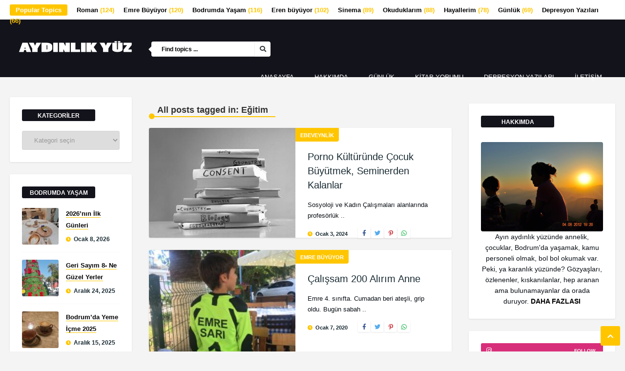

--- FILE ---
content_type: text/html; charset=UTF-8
request_url: https://www.aydinlikyuz.com/etiket/egitim
body_size: 19728
content:
<!DOCTYPE HTML><html lang="tr"><head><script data-no-optimize="1">var litespeed_docref=sessionStorage.getItem("litespeed_docref");litespeed_docref&&(Object.defineProperty(document,"referrer",{get:function(){return litespeed_docref}}),sessionStorage.removeItem("litespeed_docref"));</script> <meta http-equiv="Content-Type" content="text/html; charset=UTF-8" /><meta name="viewport" content="width=device-width, initial-scale=1"><meta name='robots' content='index, follow, max-image-preview:large, max-snippet:-1, max-video-preview:-1' /><title>Eğitim arşivleri &#187; Ayın Aydınlık Yüzü</title><link rel="canonical" href="https://www.aydinlikyuz.com/etiket/egitim" /><meta property="og:locale" content="tr_TR" /><meta property="og:type" content="article" /><meta property="og:title" content="Eğitim arşivleri &#187; Ayın Aydınlık Yüzü" /><meta property="og:url" content="https://www.aydinlikyuz.com/etiket/egitim" /><meta property="og:site_name" content="Ayın Aydınlık Yüzü" /><meta name="twitter:card" content="summary_large_image" /> <script type="application/ld+json" class="yoast-schema-graph">{"@context":"https://schema.org","@graph":[{"@type":"CollectionPage","@id":"https://www.aydinlikyuz.com/etiket/egitim","url":"https://www.aydinlikyuz.com/etiket/egitim","name":"Eğitim arşivleri &#187; Ayın Aydınlık Yüzü","isPartOf":{"@id":"https://www.aydinlikyuz.com/#website"},"primaryImageOfPage":{"@id":"https://www.aydinlikyuz.com/etiket/egitim#primaryimage"},"image":{"@id":"https://www.aydinlikyuz.com/etiket/egitim#primaryimage"},"thumbnailUrl":"https://www.aydinlikyuz.com/wp-content/uploads/2024/01/egitim.jpg","breadcrumb":{"@id":"https://www.aydinlikyuz.com/etiket/egitim#breadcrumb"},"inLanguage":"tr"},{"@type":"ImageObject","inLanguage":"tr","@id":"https://www.aydinlikyuz.com/etiket/egitim#primaryimage","url":"https://www.aydinlikyuz.com/wp-content/uploads/2024/01/egitim.jpg","contentUrl":"https://www.aydinlikyuz.com/wp-content/uploads/2024/01/egitim.jpg","width":1920,"height":1280},{"@type":"BreadcrumbList","@id":"https://www.aydinlikyuz.com/etiket/egitim#breadcrumb","itemListElement":[{"@type":"ListItem","position":1,"name":"Ana sayfa","item":"https://www.aydinlikyuz.com/"},{"@type":"ListItem","position":2,"name":"Eğitim"}]},{"@type":"WebSite","@id":"https://www.aydinlikyuz.com/#website","url":"https://www.aydinlikyuz.com/","name":"Ayın Aydınlık Yüzü","description":"Kişisel Blog","publisher":{"@id":"https://www.aydinlikyuz.com/#/schema/person/4bb144fadf07aa4d44a4bdf499edb42c"},"potentialAction":[{"@type":"SearchAction","target":{"@type":"EntryPoint","urlTemplate":"https://www.aydinlikyuz.com/?s={search_term_string}"},"query-input":{"@type":"PropertyValueSpecification","valueRequired":true,"valueName":"search_term_string"}}],"inLanguage":"tr"},{"@type":["Person","Organization"],"@id":"https://www.aydinlikyuz.com/#/schema/person/4bb144fadf07aa4d44a4bdf499edb42c","name":"Aydınlık Yüz","image":{"@type":"ImageObject","inLanguage":"tr","@id":"https://www.aydinlikyuz.com/#/schema/person/image/","url":"https://www.aydinlikyuz.com/wp-content/uploads/2019/07/aydinlikyuz-hakkimda.jpg","contentUrl":"https://www.aydinlikyuz.com/wp-content/uploads/2019/07/aydinlikyuz-hakkimda.jpg","width":800,"height":531,"caption":"Aydınlık Yüz"},"logo":{"@id":"https://www.aydinlikyuz.com/#/schema/person/image/"},"sameAs":["https://www.aydinlikyuz.com"]}]}</script> <link rel='dns-prefetch' href='//fonts.googleapis.com' /><link rel="alternate" type="application/rss+xml" title="Ayın Aydınlık Yüzü &raquo; akışı" href="https://www.aydinlikyuz.com/feed" /><link rel="alternate" type="application/rss+xml" title="Ayın Aydınlık Yüzü &raquo; yorum akışı" href="https://www.aydinlikyuz.com/comments/feed" /><link rel="alternate" type="application/rss+xml" title="Ayın Aydınlık Yüzü &raquo; Eğitim etiket akışı" href="https://www.aydinlikyuz.com/etiket/egitim/feed" /> <script type="litespeed/javascript">(()=>{"use strict";const e=[400,500,600,700,800,900],t=e=>`wprm-min-${e}`,n=e=>`wprm-max-${e}`,s=new Set,o="ResizeObserver"in window,r=o?new ResizeObserver((e=>{for(const t of e)c(t.target)})):null,i=.5/(window.devicePixelRatio||1);function c(s){const o=s.getBoundingClientRect().width||0;for(let r=0;r<e.length;r++){const c=e[r],a=o<=c+i;o>c+i?s.classList.add(t(c)):s.classList.remove(t(c)),a?s.classList.add(n(c)):s.classList.remove(n(c))}}function a(e){s.has(e)||(s.add(e),r&&r.observe(e),c(e))}!function(e=document){e.querySelectorAll(".wprm-recipe").forEach(a)}();if(new MutationObserver((e=>{for(const t of e)for(const e of t.addedNodes)e instanceof Element&&(e.matches?.(".wprm-recipe")&&a(e),e.querySelectorAll?.(".wprm-recipe").forEach(a))})).observe(document.documentElement,{childList:!0,subtree:!0}),!o){let e=0;addEventListener("resize",(()=>{e&&cancelAnimationFrame(e),e=requestAnimationFrame((()=>s.forEach(c)))}),{passive:!0})}})()</script><style id='wp-img-auto-sizes-contain-inline-css' type='text/css'>img:is([sizes=auto i],[sizes^="auto," i]){contain-intrinsic-size:3000px 1500px}
/*# sourceURL=wp-img-auto-sizes-contain-inline-css */</style><link data-optimized="2" rel="stylesheet" href="https://www.aydinlikyuz.com/wp-content/litespeed/css/a7175db74f9450eb63b46485fb10a036.css?ver=2968b" /><style id='wp-block-paragraph-inline-css' type='text/css'>.is-small-text{font-size:.875em}.is-regular-text{font-size:1em}.is-large-text{font-size:2.25em}.is-larger-text{font-size:3em}.has-drop-cap:not(:focus):first-letter{float:left;font-size:8.4em;font-style:normal;font-weight:100;line-height:.68;margin:.05em .1em 0 0;text-transform:uppercase}body.rtl .has-drop-cap:not(:focus):first-letter{float:none;margin-left:.1em}p.has-drop-cap.has-background{overflow:hidden}:root :where(p.has-background){padding:1.25em 2.375em}:where(p.has-text-color:not(.has-link-color)) a{color:inherit}p.has-text-align-left[style*="writing-mode:vertical-lr"],p.has-text-align-right[style*="writing-mode:vertical-rl"]{rotate:180deg}
/*# sourceURL=https://www.aydinlikyuz.com/wp-includes/blocks/paragraph/style.min.css */</style><style id='global-styles-inline-css' type='text/css'>:root{--wp--preset--aspect-ratio--square: 1;--wp--preset--aspect-ratio--4-3: 4/3;--wp--preset--aspect-ratio--3-4: 3/4;--wp--preset--aspect-ratio--3-2: 3/2;--wp--preset--aspect-ratio--2-3: 2/3;--wp--preset--aspect-ratio--16-9: 16/9;--wp--preset--aspect-ratio--9-16: 9/16;--wp--preset--color--black: #000000;--wp--preset--color--cyan-bluish-gray: #abb8c3;--wp--preset--color--white: #ffffff;--wp--preset--color--pale-pink: #f78da7;--wp--preset--color--vivid-red: #cf2e2e;--wp--preset--color--luminous-vivid-orange: #ff6900;--wp--preset--color--luminous-vivid-amber: #fcb900;--wp--preset--color--light-green-cyan: #7bdcb5;--wp--preset--color--vivid-green-cyan: #00d084;--wp--preset--color--pale-cyan-blue: #8ed1fc;--wp--preset--color--vivid-cyan-blue: #0693e3;--wp--preset--color--vivid-purple: #9b51e0;--wp--preset--gradient--vivid-cyan-blue-to-vivid-purple: linear-gradient(135deg,rgb(6,147,227) 0%,rgb(155,81,224) 100%);--wp--preset--gradient--light-green-cyan-to-vivid-green-cyan: linear-gradient(135deg,rgb(122,220,180) 0%,rgb(0,208,130) 100%);--wp--preset--gradient--luminous-vivid-amber-to-luminous-vivid-orange: linear-gradient(135deg,rgb(252,185,0) 0%,rgb(255,105,0) 100%);--wp--preset--gradient--luminous-vivid-orange-to-vivid-red: linear-gradient(135deg,rgb(255,105,0) 0%,rgb(207,46,46) 100%);--wp--preset--gradient--very-light-gray-to-cyan-bluish-gray: linear-gradient(135deg,rgb(238,238,238) 0%,rgb(169,184,195) 100%);--wp--preset--gradient--cool-to-warm-spectrum: linear-gradient(135deg,rgb(74,234,220) 0%,rgb(151,120,209) 20%,rgb(207,42,186) 40%,rgb(238,44,130) 60%,rgb(251,105,98) 80%,rgb(254,248,76) 100%);--wp--preset--gradient--blush-light-purple: linear-gradient(135deg,rgb(255,206,236) 0%,rgb(152,150,240) 100%);--wp--preset--gradient--blush-bordeaux: linear-gradient(135deg,rgb(254,205,165) 0%,rgb(254,45,45) 50%,rgb(107,0,62) 100%);--wp--preset--gradient--luminous-dusk: linear-gradient(135deg,rgb(255,203,112) 0%,rgb(199,81,192) 50%,rgb(65,88,208) 100%);--wp--preset--gradient--pale-ocean: linear-gradient(135deg,rgb(255,245,203) 0%,rgb(182,227,212) 50%,rgb(51,167,181) 100%);--wp--preset--gradient--electric-grass: linear-gradient(135deg,rgb(202,248,128) 0%,rgb(113,206,126) 100%);--wp--preset--gradient--midnight: linear-gradient(135deg,rgb(2,3,129) 0%,rgb(40,116,252) 100%);--wp--preset--font-size--small: 13px;--wp--preset--font-size--medium: 20px;--wp--preset--font-size--large: 36px;--wp--preset--font-size--x-large: 42px;--wp--preset--spacing--20: 0.44rem;--wp--preset--spacing--30: 0.67rem;--wp--preset--spacing--40: 1rem;--wp--preset--spacing--50: 1.5rem;--wp--preset--spacing--60: 2.25rem;--wp--preset--spacing--70: 3.38rem;--wp--preset--spacing--80: 5.06rem;--wp--preset--shadow--natural: 6px 6px 9px rgba(0, 0, 0, 0.2);--wp--preset--shadow--deep: 12px 12px 50px rgba(0, 0, 0, 0.4);--wp--preset--shadow--sharp: 6px 6px 0px rgba(0, 0, 0, 0.2);--wp--preset--shadow--outlined: 6px 6px 0px -3px rgb(255, 255, 255), 6px 6px rgb(0, 0, 0);--wp--preset--shadow--crisp: 6px 6px 0px rgb(0, 0, 0);}:where(.is-layout-flex){gap: 0.5em;}:where(.is-layout-grid){gap: 0.5em;}body .is-layout-flex{display: flex;}.is-layout-flex{flex-wrap: wrap;align-items: center;}.is-layout-flex > :is(*, div){margin: 0;}body .is-layout-grid{display: grid;}.is-layout-grid > :is(*, div){margin: 0;}:where(.wp-block-columns.is-layout-flex){gap: 2em;}:where(.wp-block-columns.is-layout-grid){gap: 2em;}:where(.wp-block-post-template.is-layout-flex){gap: 1.25em;}:where(.wp-block-post-template.is-layout-grid){gap: 1.25em;}.has-black-color{color: var(--wp--preset--color--black) !important;}.has-cyan-bluish-gray-color{color: var(--wp--preset--color--cyan-bluish-gray) !important;}.has-white-color{color: var(--wp--preset--color--white) !important;}.has-pale-pink-color{color: var(--wp--preset--color--pale-pink) !important;}.has-vivid-red-color{color: var(--wp--preset--color--vivid-red) !important;}.has-luminous-vivid-orange-color{color: var(--wp--preset--color--luminous-vivid-orange) !important;}.has-luminous-vivid-amber-color{color: var(--wp--preset--color--luminous-vivid-amber) !important;}.has-light-green-cyan-color{color: var(--wp--preset--color--light-green-cyan) !important;}.has-vivid-green-cyan-color{color: var(--wp--preset--color--vivid-green-cyan) !important;}.has-pale-cyan-blue-color{color: var(--wp--preset--color--pale-cyan-blue) !important;}.has-vivid-cyan-blue-color{color: var(--wp--preset--color--vivid-cyan-blue) !important;}.has-vivid-purple-color{color: var(--wp--preset--color--vivid-purple) !important;}.has-black-background-color{background-color: var(--wp--preset--color--black) !important;}.has-cyan-bluish-gray-background-color{background-color: var(--wp--preset--color--cyan-bluish-gray) !important;}.has-white-background-color{background-color: var(--wp--preset--color--white) !important;}.has-pale-pink-background-color{background-color: var(--wp--preset--color--pale-pink) !important;}.has-vivid-red-background-color{background-color: var(--wp--preset--color--vivid-red) !important;}.has-luminous-vivid-orange-background-color{background-color: var(--wp--preset--color--luminous-vivid-orange) !important;}.has-luminous-vivid-amber-background-color{background-color: var(--wp--preset--color--luminous-vivid-amber) !important;}.has-light-green-cyan-background-color{background-color: var(--wp--preset--color--light-green-cyan) !important;}.has-vivid-green-cyan-background-color{background-color: var(--wp--preset--color--vivid-green-cyan) !important;}.has-pale-cyan-blue-background-color{background-color: var(--wp--preset--color--pale-cyan-blue) !important;}.has-vivid-cyan-blue-background-color{background-color: var(--wp--preset--color--vivid-cyan-blue) !important;}.has-vivid-purple-background-color{background-color: var(--wp--preset--color--vivid-purple) !important;}.has-black-border-color{border-color: var(--wp--preset--color--black) !important;}.has-cyan-bluish-gray-border-color{border-color: var(--wp--preset--color--cyan-bluish-gray) !important;}.has-white-border-color{border-color: var(--wp--preset--color--white) !important;}.has-pale-pink-border-color{border-color: var(--wp--preset--color--pale-pink) !important;}.has-vivid-red-border-color{border-color: var(--wp--preset--color--vivid-red) !important;}.has-luminous-vivid-orange-border-color{border-color: var(--wp--preset--color--luminous-vivid-orange) !important;}.has-luminous-vivid-amber-border-color{border-color: var(--wp--preset--color--luminous-vivid-amber) !important;}.has-light-green-cyan-border-color{border-color: var(--wp--preset--color--light-green-cyan) !important;}.has-vivid-green-cyan-border-color{border-color: var(--wp--preset--color--vivid-green-cyan) !important;}.has-pale-cyan-blue-border-color{border-color: var(--wp--preset--color--pale-cyan-blue) !important;}.has-vivid-cyan-blue-border-color{border-color: var(--wp--preset--color--vivid-cyan-blue) !important;}.has-vivid-purple-border-color{border-color: var(--wp--preset--color--vivid-purple) !important;}.has-vivid-cyan-blue-to-vivid-purple-gradient-background{background: var(--wp--preset--gradient--vivid-cyan-blue-to-vivid-purple) !important;}.has-light-green-cyan-to-vivid-green-cyan-gradient-background{background: var(--wp--preset--gradient--light-green-cyan-to-vivid-green-cyan) !important;}.has-luminous-vivid-amber-to-luminous-vivid-orange-gradient-background{background: var(--wp--preset--gradient--luminous-vivid-amber-to-luminous-vivid-orange) !important;}.has-luminous-vivid-orange-to-vivid-red-gradient-background{background: var(--wp--preset--gradient--luminous-vivid-orange-to-vivid-red) !important;}.has-very-light-gray-to-cyan-bluish-gray-gradient-background{background: var(--wp--preset--gradient--very-light-gray-to-cyan-bluish-gray) !important;}.has-cool-to-warm-spectrum-gradient-background{background: var(--wp--preset--gradient--cool-to-warm-spectrum) !important;}.has-blush-light-purple-gradient-background{background: var(--wp--preset--gradient--blush-light-purple) !important;}.has-blush-bordeaux-gradient-background{background: var(--wp--preset--gradient--blush-bordeaux) !important;}.has-luminous-dusk-gradient-background{background: var(--wp--preset--gradient--luminous-dusk) !important;}.has-pale-ocean-gradient-background{background: var(--wp--preset--gradient--pale-ocean) !important;}.has-electric-grass-gradient-background{background: var(--wp--preset--gradient--electric-grass) !important;}.has-midnight-gradient-background{background: var(--wp--preset--gradient--midnight) !important;}.has-small-font-size{font-size: var(--wp--preset--font-size--small) !important;}.has-medium-font-size{font-size: var(--wp--preset--font-size--medium) !important;}.has-large-font-size{font-size: var(--wp--preset--font-size--large) !important;}.has-x-large-font-size{font-size: var(--wp--preset--font-size--x-large) !important;}
/*# sourceURL=global-styles-inline-css */</style><style id='classic-theme-styles-inline-css' type='text/css'>/*! This file is auto-generated */
.wp-block-button__link{color:#fff;background-color:#32373c;border-radius:9999px;box-shadow:none;text-decoration:none;padding:calc(.667em + 2px) calc(1.333em + 2px);font-size:1.125em}.wp-block-file__button{background:#32373c;color:#fff;text-decoration:none}
/*# sourceURL=/wp-includes/css/classic-themes.min.css */</style> <script type="litespeed/javascript" data-src="https://www.aydinlikyuz.com/wp-includes/js/jquery/jquery.min.js" id="jquery-core-js"></script> <link rel="https://api.w.org/" href="https://www.aydinlikyuz.com/wp-json/" /><link rel="alternate" title="JSON" type="application/json" href="https://www.aydinlikyuz.com/wp-json/wp/v2/tags/203" /><link rel="EditURI" type="application/rsd+xml" title="RSD" href="https://www.aydinlikyuz.com/xmlrpc.php?rsd" /><meta name="generator" content="WordPress 6.9" /><style type="text/css">.tippy-box[data-theme~="wprm"] { background-color: #333333; color: #FFFFFF; } .tippy-box[data-theme~="wprm"][data-placement^="top"] > .tippy-arrow::before { border-top-color: #333333; } .tippy-box[data-theme~="wprm"][data-placement^="bottom"] > .tippy-arrow::before { border-bottom-color: #333333; } .tippy-box[data-theme~="wprm"][data-placement^="left"] > .tippy-arrow::before { border-left-color: #333333; } .tippy-box[data-theme~="wprm"][data-placement^="right"] > .tippy-arrow::before { border-right-color: #333333; } .tippy-box[data-theme~="wprm"] a { color: #FFFFFF; } .wprm-comment-rating svg { width: 18px !important; height: 18px !important; } img.wprm-comment-rating { width: 90px !important; height: 18px !important; } body { --comment-rating-star-color: #343434; } body { --wprm-popup-font-size: 16px; } body { --wprm-popup-background: #ffffff; } body { --wprm-popup-title: #000000; } body { --wprm-popup-content: #444444; } body { --wprm-popup-button-background: #444444; } body { --wprm-popup-button-text: #ffffff; } body { --wprm-popup-accent: #747B2D; }</style><style type="text/css">.wprm-glossary-term {color: #5A822B;text-decoration: underline;cursor: help;}</style><style type="text/css">.main-header { padding-top: 19px !important; padding-bottom: 19px !important; }.wrap-fullwidth { margin-top: 1px !important;}</style></head><body data-rsssl=1 class="archive tag tag-egitim tag-203 wp-theme-quemag-wp"><header><div class="top-navigation"><div class="wrap-center"><div class="popular-words">
<strong>Popular Topics</strong> <a href="https://www.aydinlikyuz.com/etiket/roman" class="tag-cloud-link tag-link-76 tag-link-position-1" style="font-size: 22pt;" aria-label="Roman (124 öge)">Roman<span class="tagcount"> (124)</span></a>
<a href="https://www.aydinlikyuz.com/etiket/emre-buyuyor" class="tag-cloud-link tag-link-25 tag-link-position-2" style="font-size: 20.962962962963pt;" aria-label="Emre Büyüyor (120 öge)">Emre Büyüyor<span class="tagcount"> (120)</span></a>
<a href="https://www.aydinlikyuz.com/etiket/bodrumda-yasam" class="tag-cloud-link tag-link-14 tag-link-position-3" style="font-size: 20.444444444444pt;" aria-label="Bodrumda Yaşam (116 öge)">Bodrumda Yaşam<span class="tagcount"> (116)</span></a>
<a href="https://www.aydinlikyuz.com/etiket/eren-buyuyor" class="tag-cloud-link tag-link-15 tag-link-position-4" style="font-size: 17.333333333333pt;" aria-label="Eren büyüyor (102 öge)">Eren büyüyor<span class="tagcount"> (102)</span></a>
<a href="https://www.aydinlikyuz.com/etiket/sinema" class="tag-cloud-link tag-link-27 tag-link-position-5" style="font-size: 14.222222222222pt;" aria-label="Sinema (89 öge)">Sinema<span class="tagcount"> (89)</span></a>
<a href="https://www.aydinlikyuz.com/etiket/okuduklarim" class="tag-cloud-link tag-link-17 tag-link-position-6" style="font-size: 14.222222222222pt;" aria-label="Okuduklarım (88 öge)">Okuduklarım<span class="tagcount"> (88)</span></a>
<a href="https://www.aydinlikyuz.com/etiket/hayallerim" class="tag-cloud-link tag-link-20 tag-link-position-7" style="font-size: 11.62962962963pt;" aria-label="Hayallerim (78 öge)">Hayallerim<span class="tagcount"> (78)</span></a>
<a href="https://www.aydinlikyuz.com/etiket/gunluk" class="tag-cloud-link tag-link-19 tag-link-position-8" style="font-size: 9.037037037037pt;" aria-label="Günlük (69 öge)">Günlük<span class="tagcount"> (69)</span></a>
<a href="https://www.aydinlikyuz.com/etiket/depresyon-yazilari" class="tag-cloud-link tag-link-18 tag-link-position-9" style="font-size: 8pt;" aria-label="Depresyon Yazıları (66 öge)">Depresyon Yazıları<span class="tagcount"> (66)</span></a></div></div></div><div class="clear"></div><div class="main-header">
<a href="https://www.aydinlikyuz.com/"><img data-lazyloaded="1" src="[data-uri]" width="250" height="160" class="logo" data-src="https://www.aydinlikyuz.com/wp-content/uploads/2021/01/aydinlik.png" alt="Ayın Aydınlık Yüzü" /></a><form id="searchform2" class="header-search" method="get" action="https://www.aydinlikyuz.com/"><div class="triangle-search"></div>
<input placeholder="Find topics ..." type="text" name="s" id="s" />
<input type="submit" value="&#xf002;" class="buttonicon" /></form><nav><div class="menu-toggle">
<button type="button" id="menu-btn">
<span class="icon-bar"></span><span class="icon-bar"></span><span class="icon-bar"></span>
</button></div><ul id="respMenu" class="ant-responsive-menu" data-menu-style="horizontal"><li id="menu-item-46" class="menu-item menu-item-type-custom menu-item-object-custom menu-item-home menu-item-46"><a href="https://www.aydinlikyuz.com">Anasayfa</a></li><li id="menu-item-3572" class="menu-item menu-item-type-post_type menu-item-object-page menu-item-3572"><a href="https://www.aydinlikyuz.com/hakkimda">Hakkımda</a></li><li id="menu-item-15" class="menu-item menu-item-type-taxonomy menu-item-object-category menu-item-has-children menu-item-15"><a href="https://www.aydinlikyuz.com/kategori/gunluk">Günlük</a><ul class="sub-menu"><li id="menu-item-20" class="menu-item menu-item-type-taxonomy menu-item-object-category menu-item-20"><a href="https://www.aydinlikyuz.com/kategori/genel">Genel</a></li><li id="menu-item-12" class="menu-item menu-item-type-taxonomy menu-item-object-category menu-item-12"><a href="https://www.aydinlikyuz.com/kategori/emre-buyuyor">Emre Büyüyor</a></li><li id="menu-item-3568" class="menu-item menu-item-type-taxonomy menu-item-object-category menu-item-3568"><a href="https://www.aydinlikyuz.com/kategori/eren-buyuyor">Eren Büyüyor</a></li><li id="menu-item-3569" class="menu-item menu-item-type-taxonomy menu-item-object-category menu-item-3569"><a href="https://www.aydinlikyuz.com/kategori/seyahat">Seyahat</a></li><li id="menu-item-3570" class="menu-item menu-item-type-taxonomy menu-item-object-category menu-item-3570"><a href="https://www.aydinlikyuz.com/kategori/sinema">Sinema</a></li><li id="menu-item-11" class="menu-item menu-item-type-taxonomy menu-item-object-category menu-item-11"><a href="https://www.aydinlikyuz.com/kategori/bodrumda-yasam">Bodrumda Yaşam</a></li></ul></li><li id="menu-item-17" class="menu-item menu-item-type-taxonomy menu-item-object-category menu-item-has-children menu-item-17"><a href="https://www.aydinlikyuz.com/kategori/kitap-yorumu">Kitap Yorumu</a><ul class="sub-menu"><li id="menu-item-18" class="menu-item menu-item-type-taxonomy menu-item-object-category menu-item-18"><a href="https://www.aydinlikyuz.com/kategori/psikoloji">Psikoloji</a></li><li id="menu-item-19" class="menu-item menu-item-type-taxonomy menu-item-object-category menu-item-19"><a href="https://www.aydinlikyuz.com/kategori/roman">Roman</a></li><li id="menu-item-14" class="menu-item menu-item-type-taxonomy menu-item-object-category menu-item-14"><a href="https://www.aydinlikyuz.com/kategori/favoriler">Favoriler</a></li><li id="menu-item-13" class="menu-item menu-item-type-taxonomy menu-item-object-category menu-item-13"><a href="https://www.aydinlikyuz.com/kategori/ebeveynlik">Ebeveynlik</a></li></ul></li><li id="menu-item-3252" class="menu-item menu-item-type-taxonomy menu-item-object-category menu-item-3252"><a href="https://www.aydinlikyuz.com/kategori/depresyon-yazilari">Depresyon Yazıları</a></li><li id="menu-item-515" class="menu-item menu-item-type-post_type menu-item-object-page menu-item-515"><a href="https://www.aydinlikyuz.com/iletisim">İletişim</a></li></ul></nav><div class="clear"></div></div></header><div class="wrap-fullwidth"><div class="sidebar-wrapper"><aside class="sidebar-left"><div class="widget widget_categories"><div class="widget-title"><h3>Kategoriler</h3></div><div class="clear"></div><form action="https://www.aydinlikyuz.com" method="get"><label class="screen-reader-text" for="cat">Kategoriler</label><select  name='cat' id='cat' class='postform'><option value='-1'>Kategori seçin</option><option class="level-0" value="509">blog</option><option class="level-0" value="3">Bodrumda Yaşam</option><option class="level-0" value="217">Depresyon Yazıları</option><option class="level-0" value="9">Ebeveynlik</option><option class="level-0" value="10">Emre Büyüyor</option><option class="level-0" value="218">Eren Büyüyor</option><option class="level-0" value="11">Favoriler</option><option class="level-0" value="1">Genel</option><option class="level-0" value="4">Günlük</option><option class="level-0" value="5">Kitap Yorumu</option><option class="level-0" value="8">Psikoloji</option><option class="level-0" value="7">Roman</option><option class="level-0" value="235">Seyahat</option><option class="level-0" value="236">Sinema</option>
</select></form><script type="litespeed/javascript">((dropdownId)=>{const dropdown=document.getElementById(dropdownId);function onSelectChange(){setTimeout(()=>{if('escape'===dropdown.dataset.lastkey){return}
if(dropdown.value&&parseInt(dropdown.value)>0&&dropdown instanceof HTMLSelectElement){dropdown.parentElement.submit()}},250)}
function onKeyUp(event){if('Escape'===event.key){dropdown.dataset.lastkey='escape'}else{delete dropdown.dataset.lastkey}}
function onClick(){delete dropdown.dataset.lastkey}
dropdown.addEventListener('keyup',onKeyUp);dropdown.addEventListener('click',onClick);dropdown.addEventListener('change',onSelectChange)})("cat")</script> <div class="clear"></div></div><div class="clear"></div><div class="widget widget_quemag_wp_postcat_small"><div class="widget-title"><h3>Bodrumda Yaşam</h3></div><div class="clear"></div><ul class="article_list_small"><li>
<a href="https://www.aydinlikyuz.com/2026/01/2026nin-ilk-gunleri.html"> <img data-lazyloaded="1" src="[data-uri]" width="75" height="75" data-src="https://www.aydinlikyuz.com/wp-content/uploads/2026/01/IMG-20260107-WA0004-75x75.jpg" class="attachment-quemag-wp-thumbnail-widget-small size-quemag-wp-thumbnail-widget-small wp-post-image" alt="" decoding="async" data-srcset="https://www.aydinlikyuz.com/wp-content/uploads/2026/01/IMG-20260107-WA0004-75x75.jpg 75w, https://www.aydinlikyuz.com/wp-content/uploads/2026/01/IMG-20260107-WA0004-150x150.jpg 150w, https://www.aydinlikyuz.com/wp-content/uploads/2026/01/IMG-20260107-WA0004-500x500.jpg 500w" data-sizes="(max-width: 75px) 100vw, 75px" /></a><div class="an-widget-title"  style="margin-left:90px;" ><h4 class="article-title"><a href="https://www.aydinlikyuz.com/2026/01/2026nin-ilk-gunleri.html">2026&#8217;nın İlk Günleri</a></h4><div class="time-article-widget"><i class="fas fa-clock"></i> Ocak 8, 2026</div></div></li><li>
<a href="https://www.aydinlikyuz.com/2025/12/geri-sayim-8-ne-guzel-yerler.html"> <img data-lazyloaded="1" src="[data-uri]" width="75" height="75" data-src="https://www.aydinlikyuz.com/wp-content/uploads/2025/12/20251223_145839-75x75.jpg" class="attachment-quemag-wp-thumbnail-widget-small size-quemag-wp-thumbnail-widget-small wp-post-image" alt="" decoding="async" data-srcset="https://www.aydinlikyuz.com/wp-content/uploads/2025/12/20251223_145839-75x75.jpg 75w, https://www.aydinlikyuz.com/wp-content/uploads/2025/12/20251223_145839-150x150.jpg 150w, https://www.aydinlikyuz.com/wp-content/uploads/2025/12/20251223_145839-500x500.jpg 500w" data-sizes="(max-width: 75px) 100vw, 75px" /></a><div class="an-widget-title"  style="margin-left:90px;" ><h4 class="article-title"><a href="https://www.aydinlikyuz.com/2025/12/geri-sayim-8-ne-guzel-yerler.html">Geri Sayım 8- Ne Güzel Yerler</a></h4><div class="time-article-widget"><i class="fas fa-clock"></i> Aralık 24, 2025</div></div></li><li>
<a href="https://www.aydinlikyuz.com/2025/12/bodrumda-yeme-icme-2025.html"> <img data-lazyloaded="1" src="[data-uri]" width="75" height="75" data-src="https://www.aydinlikyuz.com/wp-content/uploads/2025/12/20251128_185940-75x75.jpg" class="attachment-quemag-wp-thumbnail-widget-small size-quemag-wp-thumbnail-widget-small wp-post-image" alt="" decoding="async" data-srcset="https://www.aydinlikyuz.com/wp-content/uploads/2025/12/20251128_185940-75x75.jpg 75w, https://www.aydinlikyuz.com/wp-content/uploads/2025/12/20251128_185940-150x150.jpg 150w, https://www.aydinlikyuz.com/wp-content/uploads/2025/12/20251128_185940-500x500.jpg 500w" data-sizes="(max-width: 75px) 100vw, 75px" /></a><div class="an-widget-title"  style="margin-left:90px;" ><h4 class="article-title"><a href="https://www.aydinlikyuz.com/2025/12/bodrumda-yeme-icme-2025.html">Bodrum&#8217;da Yeme İçme 2025</a></h4><div class="time-article-widget"><i class="fas fa-clock"></i> Aralık 15, 2025</div></div></li><li>
<a href="https://www.aydinlikyuz.com/2025/10/kaktus-kitap-kulubu-21-bulusma-kendine-yabanci.html"> <img data-lazyloaded="1" src="[data-uri]" width="75" height="75" data-src="https://www.aydinlikyuz.com/wp-content/uploads/2025/10/IMG-20251012-WA0018-75x75.jpg" class="attachment-quemag-wp-thumbnail-widget-small size-quemag-wp-thumbnail-widget-small wp-post-image" alt="" decoding="async" data-srcset="https://www.aydinlikyuz.com/wp-content/uploads/2025/10/IMG-20251012-WA0018-75x75.jpg 75w, https://www.aydinlikyuz.com/wp-content/uploads/2025/10/IMG-20251012-WA0018-150x150.jpg 150w, https://www.aydinlikyuz.com/wp-content/uploads/2025/10/IMG-20251012-WA0018-500x500.jpg 500w" data-sizes="(max-width: 75px) 100vw, 75px" /></a><div class="an-widget-title"  style="margin-left:90px;" ><h4 class="article-title"><a href="https://www.aydinlikyuz.com/2025/10/kaktus-kitap-kulubu-21-bulusma-kendine-yabanci.html">Kaktüs Kitap Kulübü 21. Buluşma- Kendine Yabancı</a></h4><div class="time-article-widget"><i class="fas fa-clock"></i> Ekim 13, 2025</div></div></li></ul><div class="clear"></div><div class="clear"></div></div><div class="clear"></div><div class="widget widget_quemag_wp_moduletoptags"><div class="widget-titlevertical"><h3></h3></div><div class="tagcloud">
<a href="https://www.aydinlikyuz.com/etiket/roman" class="tag-cloud-link tag-link-76 tag-link-position-1" style="font-size: 22pt;" aria-label="Roman (124 öge)">Roman<span class="tagcount"> (124)</span></a>
<a href="https://www.aydinlikyuz.com/etiket/emre-buyuyor" class="tag-cloud-link tag-link-25 tag-link-position-2" style="font-size: 21.333333333333pt;" aria-label="Emre Büyüyor (120 öge)">Emre Büyüyor<span class="tagcount"> (120)</span></a>
<a href="https://www.aydinlikyuz.com/etiket/bodrumda-yasam" class="tag-cloud-link tag-link-14 tag-link-position-3" style="font-size: 21pt;" aria-label="Bodrumda Yaşam (116 öge)">Bodrumda Yaşam<span class="tagcount"> (116)</span></a>
<a href="https://www.aydinlikyuz.com/etiket/eren-buyuyor" class="tag-cloud-link tag-link-15 tag-link-position-4" style="font-size: 19pt;" aria-label="Eren büyüyor (102 öge)">Eren büyüyor<span class="tagcount"> (102)</span></a>
<a href="https://www.aydinlikyuz.com/etiket/sinema" class="tag-cloud-link tag-link-27 tag-link-position-5" style="font-size: 17pt;" aria-label="Sinema (89 öge)">Sinema<span class="tagcount"> (89)</span></a>
<a href="https://www.aydinlikyuz.com/etiket/okuduklarim" class="tag-cloud-link tag-link-17 tag-link-position-6" style="font-size: 17pt;" aria-label="Okuduklarım (88 öge)">Okuduklarım<span class="tagcount"> (88)</span></a>
<a href="https://www.aydinlikyuz.com/etiket/hayallerim" class="tag-cloud-link tag-link-20 tag-link-position-7" style="font-size: 15.333333333333pt;" aria-label="Hayallerim (78 öge)">Hayallerim<span class="tagcount"> (78)</span></a>
<a href="https://www.aydinlikyuz.com/etiket/gunluk" class="tag-cloud-link tag-link-19 tag-link-position-8" style="font-size: 13.666666666667pt;" aria-label="Günlük (69 öge)">Günlük<span class="tagcount"> (69)</span></a>
<a href="https://www.aydinlikyuz.com/etiket/depresyon-yazilari" class="tag-cloud-link tag-link-18 tag-link-position-9" style="font-size: 13pt;" aria-label="Depresyon Yazıları (66 öge)">Depresyon Yazıları<span class="tagcount"> (66)</span></a>
<a href="https://www.aydinlikyuz.com/etiket/kadinlik-halleri" class="tag-cloud-link tag-link-16 tag-link-position-10" style="font-size: 12.333333333333pt;" aria-label="Kadınlık Halleri (64 öge)">Kadınlık Halleri<span class="tagcount"> (64)</span></a>
<a href="https://www.aydinlikyuz.com/etiket/annelik" class="tag-cloud-link tag-link-26 tag-link-position-11" style="font-size: 12pt;" aria-label="Annelik (62 öge)">Annelik<span class="tagcount"> (62)</span></a>
<a href="https://www.aydinlikyuz.com/etiket/favoriler" class="tag-cloud-link tag-link-78 tag-link-position-12" style="font-size: 11.666666666667pt;" aria-label="Favoriler (61 öge)">Favoriler<span class="tagcount"> (61)</span></a>
<a href="https://www.aydinlikyuz.com/etiket/gezi-yazilari" class="tag-cloud-link tag-link-22 tag-link-position-13" style="font-size: 10.666666666667pt;" aria-label="Gezi Yazıları (57 öge)">Gezi Yazıları<span class="tagcount"> (57)</span></a>
<a href="https://www.aydinlikyuz.com/etiket/psikoloji" class="tag-cloud-link tag-link-79 tag-link-position-14" style="font-size: 8.3333333333333pt;" aria-label="Psikoloji (48 öge)">Psikoloji<span class="tagcount"> (48)</span></a>
<a href="https://www.aydinlikyuz.com/etiket/iki-cocuklu" class="tag-cloud-link tag-link-29 tag-link-position-15" style="font-size: 8pt;" aria-label="İki Çocuklu (47 öge)">İki Çocuklu<span class="tagcount"> (47)</span></a><div class="clear"></div></div><div class="clear"></div></div><div class="clear"></div></aside></div><div class="wrap-content"><h3 class="index-title">All posts tagged in: Eğitim</h3><div class="title-home-circle"><i class="fas fa-circle"></i></div><ul class="modern-list"><li class="ms-item post-8562 post type-post status-publish format-standard has-post-thumbnail hentry category-ebeveynlik category-gunluk tag-ebeveynlik tag-egitim" id="post-8562"><ul class="meta-icons-home"></ul><div class="clear"></div><a href="https://www.aydinlikyuz.com/2024/01/porno-kulturunde-cocuk-buyutmek-seminerden-kalanlar.html"><img data-lazyloaded="1" src="[data-uri]" width="300" height="225" data-src="https://www.aydinlikyuz.com/wp-content/uploads/2024/01/egitim-300x225.jpg" class="attachment-quemag-wp-thumbnail-blog-list size-quemag-wp-thumbnail-blog-list wp-post-image" alt="" title="" decoding="async" fetchpriority="high" data-srcset="https://www.aydinlikyuz.com/wp-content/uploads/2024/01/egitim-300x225.jpg 300w, https://www.aydinlikyuz.com/wp-content/uploads/2024/01/egitim-500x375.jpg 500w" data-sizes="(max-width: 300px) 100vw, 300px" /></a><div class="modern-list-content"><div class="listbtn-category"><a href="https://www.aydinlikyuz.com/kategori/ebeveynlik">Ebeveynlik</a></div><h2><a href="https://www.aydinlikyuz.com/2024/01/porno-kulturunde-cocuk-buyutmek-seminerden-kalanlar.html">Porno Kültüründe Çocuk Büyütmek, Seminerden Kalanlar</a></h2><p>Sosyoloji ve Kadın Çalışmaları alanlarında profesörlük ..</p><div class="an-date"><i class="fas fa-clock"></i> Ocak 3, 2024</div><ul class="home-social"><li class="fb"><a target="_blank" href="https://www.facebook.com/sharer/sharer.php?u=https://www.aydinlikyuz.com/2024/01/porno-kulturunde-cocuk-buyutmek-seminerden-kalanlar.html" onClick="javascript:window.open(this.href,'','menubar=no,toolbar=no,resizable=yes,scrollbars=yes,height=400,width=700');return false;"><i class="fab fa-facebook-f"></i></a></li><li class="tw"><a target="_blank" href="https://twitter.com/intent/tweet?text=Check%20out%20this%20article:%20Porno+K%C3%BClt%C3%BCr%C3%BCnde+%C3%87ocuk+B%C3%BCy%C3%BCtmek%2C+Seminerden+Kalanlar%20-%20https://www.aydinlikyuz.com/2024/01/porno-kulturunde-cocuk-buyutmek-seminerden-kalanlar.html" onClick="javascript:window.open(this.href,'','menubar=no,toolbar=no,resizable=yes,scrollbars=yes,height=400,width=700');return false;"><i class="fab fa-twitter"></i></a></li><li class="pi"><a target="_blank" href="https://pinterest.com/pin/create/button/?url=https://www.aydinlikyuz.com/2024/01/porno-kulturunde-cocuk-buyutmek-seminerden-kalanlar.html&amp;media=https://www.aydinlikyuz.com/wp-content/uploads/2024/01/egitim.jpg&amp;description=Porno+K%C3%BClt%C3%BCr%C3%BCnde+%C3%87ocuk+B%C3%BCy%C3%BCtmek%2C+Seminerden+Kalanlar" onClick="javascript:window.open(this.href,'','menubar=no,toolbar=no,resizable=yes,scrollbars=yes,height=400,width=700');return false;"><i class="fab fa-pinterest-p"></i></a></li><li class="wa"><a target="_blank" href="https://api.whatsapp.com/send?text=Porno+K%C3%BClt%C3%BCr%C3%BCnde+%C3%87ocuk+B%C3%BCy%C3%BCtmek%2C+Seminerden+Kalanlar%20-%20https://www.aydinlikyuz.com/2024/01/porno-kulturunde-cocuk-buyutmek-seminerden-kalanlar.html" data-action="share/whatsapp/share" onClick="javascript:window.open(this.href,'','menubar=no,toolbar=no,resizable=yes,scrollbars=yes,height=400,width=700');return false;"><i class="fab fa-whatsapp"></i></a></li></ul><div class="clear"></div></div></li><li class="ms-item post-5153 post type-post status-publish format-standard has-post-thumbnail hentry category-emre-buyuyor category-gunluk tag-bodrumda-okul tag-egitim" id="post-5153"><ul class="meta-icons-home"></ul><div class="clear"></div><a href="https://www.aydinlikyuz.com/2020/01/calissam-200-alirim-anne.html"><img data-lazyloaded="1" src="[data-uri]" width="169" height="225" data-src="https://www.aydinlikyuz.com/wp-content/uploads/2020/01/IMG_8376-scaled.jpg" class="attachment-quemag-wp-thumbnail-blog-list size-quemag-wp-thumbnail-blog-list wp-post-image" alt="" title="" decoding="async" data-srcset="https://www.aydinlikyuz.com/wp-content/uploads/2020/01/IMG_8376-scaled.jpg 1920w, https://www.aydinlikyuz.com/wp-content/uploads/2020/01/IMG_8376-225x300.jpg 225w, https://www.aydinlikyuz.com/wp-content/uploads/2020/01/IMG_8376-768x1024.jpg 768w, https://www.aydinlikyuz.com/wp-content/uploads/2020/01/IMG_8376-1152x1536.jpg 1152w, https://www.aydinlikyuz.com/wp-content/uploads/2020/01/IMG_8376-1536x2048.jpg 1536w, https://www.aydinlikyuz.com/wp-content/uploads/2020/01/IMG_8376-400x533.jpg 400w, https://www.aydinlikyuz.com/wp-content/uploads/2020/01/IMG_8376-800x1067.jpg 800w, https://www.aydinlikyuz.com/wp-content/uploads/2020/01/IMG_8376-1160x1547.jpg 1160w" data-sizes="(max-width: 169px) 100vw, 169px" /></a><div class="modern-list-content"><div class="listbtn-category"><a href="https://www.aydinlikyuz.com/kategori/emre-buyuyor">Emre Büyüyor</a></div><h2><a href="https://www.aydinlikyuz.com/2020/01/calissam-200-alirim-anne.html">Çalışsam 200 Alırım Anne</a></h2><p>Emre 4. sınıfta. Cumadan beri ateşli, grip oldu. Bugün sabah ..</p><div class="an-date"><i class="fas fa-clock"></i> Ocak 7, 2020</div><ul class="home-social"><li class="fb"><a target="_blank" href="https://www.facebook.com/sharer/sharer.php?u=https://www.aydinlikyuz.com/2020/01/calissam-200-alirim-anne.html" onClick="javascript:window.open(this.href,'','menubar=no,toolbar=no,resizable=yes,scrollbars=yes,height=400,width=700');return false;"><i class="fab fa-facebook-f"></i></a></li><li class="tw"><a target="_blank" href="https://twitter.com/intent/tweet?text=Check%20out%20this%20article:%20%C3%87al%C4%B1%C5%9Fsam+200+Al%C4%B1r%C4%B1m+Anne%20-%20https://www.aydinlikyuz.com/2020/01/calissam-200-alirim-anne.html" onClick="javascript:window.open(this.href,'','menubar=no,toolbar=no,resizable=yes,scrollbars=yes,height=400,width=700');return false;"><i class="fab fa-twitter"></i></a></li><li class="pi"><a target="_blank" href="https://pinterest.com/pin/create/button/?url=https://www.aydinlikyuz.com/2020/01/calissam-200-alirim-anne.html&amp;media=https://www.aydinlikyuz.com/wp-content/uploads/2020/01/IMG_8376-scaled.jpg&amp;description=%C3%87al%C4%B1%C5%9Fsam+200+Al%C4%B1r%C4%B1m+Anne" onClick="javascript:window.open(this.href,'','menubar=no,toolbar=no,resizable=yes,scrollbars=yes,height=400,width=700');return false;"><i class="fab fa-pinterest-p"></i></a></li><li class="wa"><a target="_blank" href="https://api.whatsapp.com/send?text=%C3%87al%C4%B1%C5%9Fsam+200+Al%C4%B1r%C4%B1m+Anne%20-%20https://www.aydinlikyuz.com/2020/01/calissam-200-alirim-anne.html" data-action="share/whatsapp/share" onClick="javascript:window.open(this.href,'','menubar=no,toolbar=no,resizable=yes,scrollbars=yes,height=400,width=700');return false;"><i class="fab fa-whatsapp"></i></a></li></ul><div class="clear"></div></div></li><li class="ms-item post-2662 post type-post status-publish format-standard hentry category-genel tag-ebeveyn tag-ebeveynlik tag-egitim tag-ivan-illich tag-okulsuz-toplum tag-psikoloji" id="post-2662"><ul class="meta-icons-home"></ul><div class="clear"></div><div class="modern-list-content-full"><div class="listbtn-category"><a href="https://www.aydinlikyuz.com/kategori/genel">Genel</a></div><h2><a href="https://www.aydinlikyuz.com/2014/06/okulsuz-toplum-ivan-illic.html">Okulsuz Toplum, Ivan Illich</a></h2><p>Okuması zor bir kitap oldu benim için. Araştırmalar, makaleler ile desteklenmiş , sıkıcı diyebileceğim bir eser , ancak öne sürdüğü fikirlere burun kıvırmak ..</p><div class="an-date"><i class="fas fa-clock"></i> Haziran 6, 2014</div><ul class="home-social"><li class="fb"><a target="_blank" href="https://www.facebook.com/sharer/sharer.php?u=https://www.aydinlikyuz.com/2014/06/okulsuz-toplum-ivan-illic.html" onClick="javascript:window.open(this.href,'','menubar=no,toolbar=no,resizable=yes,scrollbars=yes,height=400,width=700');return false;"><i class="fab fa-facebook-f"></i></a></li><li class="tw"><a target="_blank" href="https://twitter.com/intent/tweet?text=Check%20out%20this%20article:%20Okulsuz+Toplum%2C+Ivan+Illich%20-%20https://www.aydinlikyuz.com/2014/06/okulsuz-toplum-ivan-illic.html" onClick="javascript:window.open(this.href,'','menubar=no,toolbar=no,resizable=yes,scrollbars=yes,height=400,width=700');return false;"><i class="fab fa-twitter"></i></a></li><li class="pi"><a target="_blank" href="https://pinterest.com/pin/create/button/?url=https://www.aydinlikyuz.com/2014/06/okulsuz-toplum-ivan-illic.html&amp;media=&amp;description=Okulsuz+Toplum%2C+Ivan+Illich" onClick="javascript:window.open(this.href,'','menubar=no,toolbar=no,resizable=yes,scrollbars=yes,height=400,width=700');return false;"><i class="fab fa-pinterest-p"></i></a></li><li class="wa"><a target="_blank" href="https://api.whatsapp.com/send?text=Okulsuz+Toplum%2C+Ivan+Illich%20-%20https://www.aydinlikyuz.com/2014/06/okulsuz-toplum-ivan-illic.html" data-action="share/whatsapp/share" onClick="javascript:window.open(this.href,'','menubar=no,toolbar=no,resizable=yes,scrollbars=yes,height=400,width=700');return false;"><i class="fab fa-whatsapp"></i></a></li></ul><div class="clear"></div></div></li></ul><div class="clear"></div></div><div class="sidebar-wrapper"><aside class="sidebar"><div class="widget_text widget widget_custom_html"><div class="widget-title"><h3>HAKKIMDA</h3></div><div class="clear"></div><div class="textwidget custom-html-widget"><div class="wp-block-image"><figure class="aligncenter size-large"><img data-lazyloaded="1" src="[data-uri]" width="300" height="220" data-src="https://www.aydinlikyuz.com/wp-content/uploads/2021/01/yyyyyyyyyy.jpg" alt="" class="wp-image-6048"/></figure></div><p class="has-text-align-center">Ayın aydınlık yüzünde annelik, çocuklar, Bodrum'da yaşamak, kamu personeli olmak, bol bol okumak var. Peki, ya karanlık yüzünde? Gözyaşları, özlenenler, kıskanılanlar, hep aranan ama bulunamayanlar da orada duruyor. <strong><a href="https://www.aydinlikyuz.com/hakkimda" target="_blank" rel="noreferrer noopener">DAHA FAZLASI</a></strong></p></div><div class="clear"></div></div><div class="clear"></div><div class="widget widget_quemag_wp_social"><ul class="social-widget"><li><a class="inbutton" target="_blank" href="https://www.instagram.com/onumarkamkitap/"><i class="fab fa-instagram"></i> <span>Follow</span></a></li><li><a class="fbbutton" target="_blank" href="#"><i class="fab fa-facebook-f"></i> <span>Like</span></a></li><li><a class="twbutton" target="_blank" href="#"><i class="fab fa-twitter"></i> <span>Follow</span></a></li><li><a class="ytbutton" target="_blank" href="#"><i class="fab fa-youtube"></i> <span>Subscribe</span></a></li></ul><div class="clear"></div><div class="clear"></div></div><div class="clear"></div><div class="widget widget_quemag_wp_postcat_small"><div class="widget-title"><h3>Günlük Yazılar</h3></div><div class="clear"></div><ul class="article_list_small"><li>
<a href="https://www.aydinlikyuz.com/2026/01/bu-aralar-hayat-soguk-cok-soguk.html"> <img data-lazyloaded="1" src="[data-uri]" width="75" height="75" data-src="https://www.aydinlikyuz.com/wp-content/uploads/2026/01/20260118_211651-75x75.jpg" class="attachment-quemag-wp-thumbnail-widget-small size-quemag-wp-thumbnail-widget-small wp-post-image" alt="" decoding="async" loading="lazy" data-srcset="https://www.aydinlikyuz.com/wp-content/uploads/2026/01/20260118_211651-75x75.jpg 75w, https://www.aydinlikyuz.com/wp-content/uploads/2026/01/20260118_211651-150x150.jpg 150w, https://www.aydinlikyuz.com/wp-content/uploads/2026/01/20260118_211651-500x500.jpg 500w" data-sizes="auto, (max-width: 75px) 100vw, 75px" /></a><div class="an-widget-title"  style="margin-left:90px;" ><h4 class="article-title"><a href="https://www.aydinlikyuz.com/2026/01/bu-aralar-hayat-soguk-cok-soguk.html">Bu Aralar Hayat; Soğuk Çok Soğuk</a></h4><div class="time-article-widget"><i class="fas fa-clock"></i> Ocak 19, 2026</div></div></li><li>
<a href="https://www.aydinlikyuz.com/2026/01/kaktus-kk-23-bulusma-arzu-tramvayi.html"> <img data-lazyloaded="1" src="[data-uri]" width="75" height="75" data-src="https://www.aydinlikyuz.com/wp-content/uploads/2026/01/IMG-20260112-WA0000-75x75.jpg" class="attachment-quemag-wp-thumbnail-widget-small size-quemag-wp-thumbnail-widget-small wp-post-image" alt="" decoding="async" loading="lazy" data-srcset="https://www.aydinlikyuz.com/wp-content/uploads/2026/01/IMG-20260112-WA0000-75x75.jpg 75w, https://www.aydinlikyuz.com/wp-content/uploads/2026/01/IMG-20260112-WA0000-150x150.jpg 150w, https://www.aydinlikyuz.com/wp-content/uploads/2026/01/IMG-20260112-WA0000-500x500.jpg 500w" data-sizes="auto, (max-width: 75px) 100vw, 75px" /></a><div class="an-widget-title"  style="margin-left:90px;" ><h4 class="article-title"><a href="https://www.aydinlikyuz.com/2026/01/kaktus-kk-23-bulusma-arzu-tramvayi.html">Kaktüs KK-23. Buluşma- Arzu Tramvayı</a></h4><div class="time-article-widget"><i class="fas fa-clock"></i> Ocak 14, 2026</div></div></li><li>
<a href="https://www.aydinlikyuz.com/2026/01/2026nin-ilk-gunleri.html"> <img data-lazyloaded="1" src="[data-uri]" width="75" height="75" data-src="https://www.aydinlikyuz.com/wp-content/uploads/2026/01/IMG-20260107-WA0004-75x75.jpg" class="attachment-quemag-wp-thumbnail-widget-small size-quemag-wp-thumbnail-widget-small wp-post-image" alt="" decoding="async" loading="lazy" data-srcset="https://www.aydinlikyuz.com/wp-content/uploads/2026/01/IMG-20260107-WA0004-75x75.jpg 75w, https://www.aydinlikyuz.com/wp-content/uploads/2026/01/IMG-20260107-WA0004-150x150.jpg 150w, https://www.aydinlikyuz.com/wp-content/uploads/2026/01/IMG-20260107-WA0004-500x500.jpg 500w" data-sizes="auto, (max-width: 75px) 100vw, 75px" /></a><div class="an-widget-title"  style="margin-left:90px;" ><h4 class="article-title"><a href="https://www.aydinlikyuz.com/2026/01/2026nin-ilk-gunleri.html">2026&#8217;nın İlk Günleri</a></h4><div class="time-article-widget"><i class="fas fa-clock"></i> Ocak 8, 2026</div></div></li><li>
<a href="https://www.aydinlikyuz.com/2025/12/geri-sayim-1-yilin-en-guzel-kareleri.html"> <img data-lazyloaded="1" src="[data-uri]" width="75" height="75" data-src="https://www.aydinlikyuz.com/wp-content/uploads/2025/12/IMG-20251224-WA0024-75x75.jpg" class="attachment-quemag-wp-thumbnail-widget-small size-quemag-wp-thumbnail-widget-small wp-post-image" alt="" decoding="async" loading="lazy" data-srcset="https://www.aydinlikyuz.com/wp-content/uploads/2025/12/IMG-20251224-WA0024-75x75.jpg 75w, https://www.aydinlikyuz.com/wp-content/uploads/2025/12/IMG-20251224-WA0024-150x150.jpg 150w, https://www.aydinlikyuz.com/wp-content/uploads/2025/12/IMG-20251224-WA0024-500x500.jpg 500w" data-sizes="auto, (max-width: 75px) 100vw, 75px" /></a><div class="an-widget-title"  style="margin-left:90px;" ><h4 class="article-title"><a href="https://www.aydinlikyuz.com/2025/12/geri-sayim-1-yilin-en-guzel-kareleri.html">Geri Sayım 1-Yılın En Güzel Kareleri</a></h4><div class="time-article-widget"><i class="fas fa-clock"></i> Aralık 31, 2025</div></div></li></ul><div class="clear"></div><div class="clear"></div></div><div class="clear"></div><div class="widget widget_quemag_wp_topposts"><div class="widget-title"><h3>Popüler</h3></div><div class="clear"></div><ul class="article_list"><li>
<a href="https://www.aydinlikyuz.com/2016/09/elveda-ayn-aydnlk-yuzu-merhaba-onu.html"> <img data-lazyloaded="1" src="[data-uri]" width="250" height="84" data-src="https://www.aydinlikyuz.com/wp-content/uploads/2016/09/indir-1.png" class="attachment-quemag-wp-thumbnail-widget-big size-quemag-wp-thumbnail-widget-big wp-post-image" alt="" decoding="async" loading="lazy" data-srcset="https://www.aydinlikyuz.com/wp-content/uploads/2016/09/indir-1.png 386w, https://www.aydinlikyuz.com/wp-content/uploads/2016/09/indir-1-300x101.png 300w" data-sizes="auto, (max-width: 250px) 100vw, 250px" /></a><h4 class="article-title"> <a href="https://www.aydinlikyuz.com/2016/09/elveda-ayn-aydnlk-yuzu-merhaba-onu.html">Elveda Ayın Aydınlık Yüzü, Merhaba Önüm Arkam Kitap ve Sevgili Günlük</a></h4><p>Evet, blogumu taşıyorum. Altı yıldır yüzlerce anı, duygu ..</p><ul class="home-social"><li class="fb"><a target="_blank" href="https://www.facebook.com/sharer/sharer.php?u=https://www.aydinlikyuz.com/2016/09/elveda-ayn-aydnlk-yuzu-merhaba-onu.html" onClick="javascript:window.open(this.href,'','menubar=no,toolbar=no,resizable=yes,scrollbars=yes,height=400,width=700');return false;"><i class="fab fa-facebook-f"></i></a></li><li class="tw"><a target="_blank" href="https://twitter.com/intent/tweet?text=Check%20out%20this%20article:%20Elveda+Ay%C4%B1n+Ayd%C4%B1nl%C4%B1k+Y%C3%BCz%C3%BC%2C+Merhaba+%C3%96n%C3%BCm+Arkam+Kitap+ve+Sevgili+G%C3%BCnl%C3%BCk%20-%20https://www.aydinlikyuz.com/2016/09/elveda-ayn-aydnlk-yuzu-merhaba-onu.html" onClick="javascript:window.open(this.href,'','menubar=no,toolbar=no,resizable=yes,scrollbars=yes,height=400,width=700');return false;"><i class="fab fa-twitter"></i></a></li><li class="pi"><a target="_blank" href="https://pinterest.com/pin/create/button/?url=https://www.aydinlikyuz.com/2016/09/elveda-ayn-aydnlk-yuzu-merhaba-onu.html&amp;description=Elveda+Ay%C4%B1n+Ayd%C4%B1nl%C4%B1k+Y%C3%BCz%C3%BC%2C+Merhaba+%C3%96n%C3%BCm+Arkam+Kitap+ve+Sevgili+G%C3%BCnl%C3%BCk" onClick="javascript:window.open(this.href, '', 'menubar=no,toolbar=no,resizable=yes,scrollbars=yes,height=400,width=700');return false;"><i class="fab fa-pinterest-p"></i></a></li><li class="wa"><a target="_blank" href="https://api.whatsapp.com/send?text=Elveda+Ay%C4%B1n+Ayd%C4%B1nl%C4%B1k+Y%C3%BCz%C3%BC%2C+Merhaba+%C3%96n%C3%BCm+Arkam+Kitap+ve+Sevgili+G%C3%BCnl%C3%BCk%20-%20https://www.aydinlikyuz.com/2016/09/elveda-ayn-aydnlk-yuzu-merhaba-onu.html" data-action="share/whatsapp/share" onClick="javascript:window.open(this.href,'','menubar=no,toolbar=no,resizable=yes,scrollbars=yes,height=400,width=700');return false;"><i class="fab fa-whatsapp"></i></a></li></ul></li><li>
<a href="https://www.aydinlikyuz.com/2018/02/kus-gibi-hafif-gunler.html"> <img data-lazyloaded="1" src="[data-uri]" width="240" height="180" data-src="https://www.aydinlikyuz.com/wp-content/uploads/2018/02/IMG_0600-1024x768-1.jpg" class="attachment-quemag-wp-thumbnail-widget-big size-quemag-wp-thumbnail-widget-big wp-post-image" alt="" decoding="async" loading="lazy" data-srcset="https://www.aydinlikyuz.com/wp-content/uploads/2018/02/IMG_0600-1024x768-1.jpg 1024w, https://www.aydinlikyuz.com/wp-content/uploads/2018/02/IMG_0600-1024x768-1-300x225.jpg 300w, https://www.aydinlikyuz.com/wp-content/uploads/2018/02/IMG_0600-1024x768-1-768x576.jpg 768w, https://www.aydinlikyuz.com/wp-content/uploads/2018/02/IMG_0600-1024x768-1-400x300.jpg 400w, https://www.aydinlikyuz.com/wp-content/uploads/2018/02/IMG_0600-1024x768-1-800x600.jpg 800w" data-sizes="auto, (max-width: 240px) 100vw, 240px" /></a><h4 class="article-title"> <a href="https://www.aydinlikyuz.com/2018/02/kus-gibi-hafif-gunler.html">Kuş Gibi Hafif Günler</a></h4><p>30 ocak, 2017 Sevgili Günlük, Çok uzun zamandır bu kadar ..</p><ul class="home-social"><li class="fb"><a target="_blank" href="https://www.facebook.com/sharer/sharer.php?u=https://www.aydinlikyuz.com/2018/02/kus-gibi-hafif-gunler.html" onClick="javascript:window.open(this.href,'','menubar=no,toolbar=no,resizable=yes,scrollbars=yes,height=400,width=700');return false;"><i class="fab fa-facebook-f"></i></a></li><li class="tw"><a target="_blank" href="https://twitter.com/intent/tweet?text=Check%20out%20this%20article:%20Ku%C5%9F+Gibi+Hafif+G%C3%BCnler%20-%20https://www.aydinlikyuz.com/2018/02/kus-gibi-hafif-gunler.html" onClick="javascript:window.open(this.href,'','menubar=no,toolbar=no,resizable=yes,scrollbars=yes,height=400,width=700');return false;"><i class="fab fa-twitter"></i></a></li><li class="pi"><a target="_blank" href="https://pinterest.com/pin/create/button/?url=https://www.aydinlikyuz.com/2018/02/kus-gibi-hafif-gunler.html&amp;description=Ku%C5%9F+Gibi+Hafif+G%C3%BCnler" onClick="javascript:window.open(this.href, '', 'menubar=no,toolbar=no,resizable=yes,scrollbars=yes,height=400,width=700');return false;"><i class="fab fa-pinterest-p"></i></a></li><li class="wa"><a target="_blank" href="https://api.whatsapp.com/send?text=Ku%C5%9F+Gibi+Hafif+G%C3%BCnler%20-%20https://www.aydinlikyuz.com/2018/02/kus-gibi-hafif-gunler.html" data-action="share/whatsapp/share" onClick="javascript:window.open(this.href,'','menubar=no,toolbar=no,resizable=yes,scrollbars=yes,height=400,width=700');return false;"><i class="fab fa-whatsapp"></i></a></li></ul></li><li>
<a href="https://www.aydinlikyuz.com/2017/10/on-dort-yl-sonra-samsun.html"> <img data-lazyloaded="1" src="[data-uri]" width="240" height="180" data-src="https://www.aydinlikyuz.com/wp-content/uploads/2017/10/IMG-20171015-WA0019-1024x768-1.jpg" class="attachment-quemag-wp-thumbnail-widget-big size-quemag-wp-thumbnail-widget-big wp-post-image" alt="" decoding="async" loading="lazy" data-srcset="https://www.aydinlikyuz.com/wp-content/uploads/2017/10/IMG-20171015-WA0019-1024x768-1.jpg 1024w, https://www.aydinlikyuz.com/wp-content/uploads/2017/10/IMG-20171015-WA0019-1024x768-1-300x225.jpg 300w, https://www.aydinlikyuz.com/wp-content/uploads/2017/10/IMG-20171015-WA0019-1024x768-1-768x576.jpg 768w, https://www.aydinlikyuz.com/wp-content/uploads/2017/10/IMG-20171015-WA0019-1024x768-1-400x300.jpg 400w, https://www.aydinlikyuz.com/wp-content/uploads/2017/10/IMG-20171015-WA0019-1024x768-1-800x600.jpg 800w" data-sizes="auto, (max-width: 240px) 100vw, 240px" /></a><h4 class="article-title"> <a href="https://www.aydinlikyuz.com/2017/10/on-dort-yl-sonra-samsun.html">On Dört Yıl Sonra Samsun</a></h4><p>  Can arkadaşımla 19-25 yaş arasını Samsun&#8217;da, tıp ..</p><ul class="home-social"><li class="fb"><a target="_blank" href="https://www.facebook.com/sharer/sharer.php?u=https://www.aydinlikyuz.com/2017/10/on-dort-yl-sonra-samsun.html" onClick="javascript:window.open(this.href,'','menubar=no,toolbar=no,resizable=yes,scrollbars=yes,height=400,width=700');return false;"><i class="fab fa-facebook-f"></i></a></li><li class="tw"><a target="_blank" href="https://twitter.com/intent/tweet?text=Check%20out%20this%20article:%20On+D%C3%B6rt+Y%C4%B1l+Sonra+Samsun%20-%20https://www.aydinlikyuz.com/2017/10/on-dort-yl-sonra-samsun.html" onClick="javascript:window.open(this.href,'','menubar=no,toolbar=no,resizable=yes,scrollbars=yes,height=400,width=700');return false;"><i class="fab fa-twitter"></i></a></li><li class="pi"><a target="_blank" href="https://pinterest.com/pin/create/button/?url=https://www.aydinlikyuz.com/2017/10/on-dort-yl-sonra-samsun.html&amp;description=On+D%C3%B6rt+Y%C4%B1l+Sonra+Samsun" onClick="javascript:window.open(this.href, '', 'menubar=no,toolbar=no,resizable=yes,scrollbars=yes,height=400,width=700');return false;"><i class="fab fa-pinterest-p"></i></a></li><li class="wa"><a target="_blank" href="https://api.whatsapp.com/send?text=On+D%C3%B6rt+Y%C4%B1l+Sonra+Samsun%20-%20https://www.aydinlikyuz.com/2017/10/on-dort-yl-sonra-samsun.html" data-action="share/whatsapp/share" onClick="javascript:window.open(this.href,'','menubar=no,toolbar=no,resizable=yes,scrollbars=yes,height=400,width=700');return false;"><i class="fab fa-whatsapp"></i></a></li></ul></li></ul><div class="clear"></div><div class="clear"></div></div><div class="clear"></div></aside></div><div class="clear"></div></div><footer><div class="wrap-footer"><div class="firstfpara"><p><a href="https://www.aydinlikyuz.com/" target="_blank" rel="noopener">Anasayfa</a> <a href="https://www.aydinlikyuz.com/hakkimda" rel="noopener">Hakkımda</a> <a href="https://www.aydinlikyuz.com/iletisim" target="_blank" rel="noopener">İletişim</a></p></div><div><p>© Telif Hakları Saklıdır - <a href="https://www.aydinlikyuz.com/">Aydınlık Yüz</a>  -  <a href="https://bloggokhantekin.com/kitap-yorumlari" target="_blank" rel="noopener">Kitap Yorumları</a></p></div></div><p id="back-top"><a href="#top">
<span><i class="fas fa-chevron-up"></i></span></a></p></footer> <script type="speculationrules">{"prefetch":[{"source":"document","where":{"and":[{"href_matches":"/*"},{"not":{"href_matches":["/wp-*.php","/wp-admin/*","/wp-content/uploads/*","/wp-content/*","/wp-content/plugins/*","/wp-content/themes/quemag-wp/*","/*\\?(.+)"]}},{"not":{"selector_matches":"a[rel~=\"nofollow\"]"}},{"not":{"selector_matches":".no-prefetch, .no-prefetch a"}}]},"eagerness":"conservative"}]}</script> <script id="thickbox-js-extra" type="litespeed/javascript">var thickboxL10n={"next":"Sonraki \u003E","prev":"\u003C \u00d6nceki","image":"G\u00f6rsel","of":"/","close":"Kapat","noiframes":"Bu \u00f6zellik i\u00e7 \u00e7er\u00e7evelere gerek duyar. Taray\u0131c\u0131n\u0131z\u0131n i\u00e7 \u00e7er\u00e7eveler \u00f6zelli\u011fi kapat\u0131lm\u0131\u015f ya da taray\u0131c\u0131n\u0131z bu \u00f6zelli\u011fi  desteklemiyor.","loadingAnimation":"https://www.aydinlikyuz.com/wp-includes/js/thickbox/loadingAnimation.gif"}</script> <script id="wp-i18n-js-after" type="litespeed/javascript">wp.i18n.setLocaleData({'text direction\u0004ltr':['ltr']})</script> <script id="contact-form-7-js-translations" type="litespeed/javascript">(function(domain,translations){var localeData=translations.locale_data[domain]||translations.locale_data.messages;localeData[""].domain=domain;wp.i18n.setLocaleData(localeData,domain)})("contact-form-7",{"translation-revision-date":"2026-01-19 21:19:08+0000","generator":"GlotPress\/4.0.3","domain":"messages","locale_data":{"messages":{"":{"domain":"messages","plural-forms":"nplurals=2; plural=n > 1;","lang":"tr"},"This contact form is placed in the wrong place.":["Bu ileti\u015fim formu yanl\u0131\u015f yere yerle\u015ftirilmi\u015f."],"Error:":["Hata:"]}},"comment":{"reference":"includes\/js\/index.js"}})</script> <script id="contact-form-7-js-before" type="litespeed/javascript">var wpcf7={"api":{"root":"https:\/\/www.aydinlikyuz.com\/wp-json\/","namespace":"contact-form-7\/v1"},"cached":1}</script> <script data-no-optimize="1">window.lazyLoadOptions=Object.assign({},{threshold:300},window.lazyLoadOptions||{});!function(t,e){"object"==typeof exports&&"undefined"!=typeof module?module.exports=e():"function"==typeof define&&define.amd?define(e):(t="undefined"!=typeof globalThis?globalThis:t||self).LazyLoad=e()}(this,function(){"use strict";function e(){return(e=Object.assign||function(t){for(var e=1;e<arguments.length;e++){var n,a=arguments[e];for(n in a)Object.prototype.hasOwnProperty.call(a,n)&&(t[n]=a[n])}return t}).apply(this,arguments)}function o(t){return e({},at,t)}function l(t,e){return t.getAttribute(gt+e)}function c(t){return l(t,vt)}function s(t,e){return function(t,e,n){e=gt+e;null!==n?t.setAttribute(e,n):t.removeAttribute(e)}(t,vt,e)}function i(t){return s(t,null),0}function r(t){return null===c(t)}function u(t){return c(t)===_t}function d(t,e,n,a){t&&(void 0===a?void 0===n?t(e):t(e,n):t(e,n,a))}function f(t,e){et?t.classList.add(e):t.className+=(t.className?" ":"")+e}function _(t,e){et?t.classList.remove(e):t.className=t.className.replace(new RegExp("(^|\\s+)"+e+"(\\s+|$)")," ").replace(/^\s+/,"").replace(/\s+$/,"")}function g(t){return t.llTempImage}function v(t,e){!e||(e=e._observer)&&e.unobserve(t)}function b(t,e){t&&(t.loadingCount+=e)}function p(t,e){t&&(t.toLoadCount=e)}function n(t){for(var e,n=[],a=0;e=t.children[a];a+=1)"SOURCE"===e.tagName&&n.push(e);return n}function h(t,e){(t=t.parentNode)&&"PICTURE"===t.tagName&&n(t).forEach(e)}function a(t,e){n(t).forEach(e)}function m(t){return!!t[lt]}function E(t){return t[lt]}function I(t){return delete t[lt]}function y(e,t){var n;m(e)||(n={},t.forEach(function(t){n[t]=e.getAttribute(t)}),e[lt]=n)}function L(a,t){var o;m(a)&&(o=E(a),t.forEach(function(t){var e,n;e=a,(t=o[n=t])?e.setAttribute(n,t):e.removeAttribute(n)}))}function k(t,e,n){f(t,e.class_loading),s(t,st),n&&(b(n,1),d(e.callback_loading,t,n))}function A(t,e,n){n&&t.setAttribute(e,n)}function O(t,e){A(t,rt,l(t,e.data_sizes)),A(t,it,l(t,e.data_srcset)),A(t,ot,l(t,e.data_src))}function w(t,e,n){var a=l(t,e.data_bg_multi),o=l(t,e.data_bg_multi_hidpi);(a=nt&&o?o:a)&&(t.style.backgroundImage=a,n=n,f(t=t,(e=e).class_applied),s(t,dt),n&&(e.unobserve_completed&&v(t,e),d(e.callback_applied,t,n)))}function x(t,e){!e||0<e.loadingCount||0<e.toLoadCount||d(t.callback_finish,e)}function M(t,e,n){t.addEventListener(e,n),t.llEvLisnrs[e]=n}function N(t){return!!t.llEvLisnrs}function z(t){if(N(t)){var e,n,a=t.llEvLisnrs;for(e in a){var o=a[e];n=e,o=o,t.removeEventListener(n,o)}delete t.llEvLisnrs}}function C(t,e,n){var a;delete t.llTempImage,b(n,-1),(a=n)&&--a.toLoadCount,_(t,e.class_loading),e.unobserve_completed&&v(t,n)}function R(i,r,c){var l=g(i)||i;N(l)||function(t,e,n){N(t)||(t.llEvLisnrs={});var a="VIDEO"===t.tagName?"loadeddata":"load";M(t,a,e),M(t,"error",n)}(l,function(t){var e,n,a,o;n=r,a=c,o=u(e=i),C(e,n,a),f(e,n.class_loaded),s(e,ut),d(n.callback_loaded,e,a),o||x(n,a),z(l)},function(t){var e,n,a,o;n=r,a=c,o=u(e=i),C(e,n,a),f(e,n.class_error),s(e,ft),d(n.callback_error,e,a),o||x(n,a),z(l)})}function T(t,e,n){var a,o,i,r,c;t.llTempImage=document.createElement("IMG"),R(t,e,n),m(c=t)||(c[lt]={backgroundImage:c.style.backgroundImage}),i=n,r=l(a=t,(o=e).data_bg),c=l(a,o.data_bg_hidpi),(r=nt&&c?c:r)&&(a.style.backgroundImage='url("'.concat(r,'")'),g(a).setAttribute(ot,r),k(a,o,i)),w(t,e,n)}function G(t,e,n){var a;R(t,e,n),a=e,e=n,(t=Et[(n=t).tagName])&&(t(n,a),k(n,a,e))}function D(t,e,n){var a;a=t,(-1<It.indexOf(a.tagName)?G:T)(t,e,n)}function S(t,e,n){var a;t.setAttribute("loading","lazy"),R(t,e,n),a=e,(e=Et[(n=t).tagName])&&e(n,a),s(t,_t)}function V(t){t.removeAttribute(ot),t.removeAttribute(it),t.removeAttribute(rt)}function j(t){h(t,function(t){L(t,mt)}),L(t,mt)}function F(t){var e;(e=yt[t.tagName])?e(t):m(e=t)&&(t=E(e),e.style.backgroundImage=t.backgroundImage)}function P(t,e){var n;F(t),n=e,r(e=t)||u(e)||(_(e,n.class_entered),_(e,n.class_exited),_(e,n.class_applied),_(e,n.class_loading),_(e,n.class_loaded),_(e,n.class_error)),i(t),I(t)}function U(t,e,n,a){var o;n.cancel_on_exit&&(c(t)!==st||"IMG"===t.tagName&&(z(t),h(o=t,function(t){V(t)}),V(o),j(t),_(t,n.class_loading),b(a,-1),i(t),d(n.callback_cancel,t,e,a)))}function $(t,e,n,a){var o,i,r=(i=t,0<=bt.indexOf(c(i)));s(t,"entered"),f(t,n.class_entered),_(t,n.class_exited),o=t,i=a,n.unobserve_entered&&v(o,i),d(n.callback_enter,t,e,a),r||D(t,n,a)}function q(t){return t.use_native&&"loading"in HTMLImageElement.prototype}function H(t,o,i){t.forEach(function(t){return(a=t).isIntersecting||0<a.intersectionRatio?$(t.target,t,o,i):(e=t.target,n=t,a=o,t=i,void(r(e)||(f(e,a.class_exited),U(e,n,a,t),d(a.callback_exit,e,n,t))));var e,n,a})}function B(e,n){var t;tt&&!q(e)&&(n._observer=new IntersectionObserver(function(t){H(t,e,n)},{root:(t=e).container===document?null:t.container,rootMargin:t.thresholds||t.threshold+"px"}))}function J(t){return Array.prototype.slice.call(t)}function K(t){return t.container.querySelectorAll(t.elements_selector)}function Q(t){return c(t)===ft}function W(t,e){return e=t||K(e),J(e).filter(r)}function X(e,t){var n;(n=K(e),J(n).filter(Q)).forEach(function(t){_(t,e.class_error),i(t)}),t.update()}function t(t,e){var n,a,t=o(t);this._settings=t,this.loadingCount=0,B(t,this),n=t,a=this,Y&&window.addEventListener("online",function(){X(n,a)}),this.update(e)}var Y="undefined"!=typeof window,Z=Y&&!("onscroll"in window)||"undefined"!=typeof navigator&&/(gle|ing|ro)bot|crawl|spider/i.test(navigator.userAgent),tt=Y&&"IntersectionObserver"in window,et=Y&&"classList"in document.createElement("p"),nt=Y&&1<window.devicePixelRatio,at={elements_selector:".lazy",container:Z||Y?document:null,threshold:300,thresholds:null,data_src:"src",data_srcset:"srcset",data_sizes:"sizes",data_bg:"bg",data_bg_hidpi:"bg-hidpi",data_bg_multi:"bg-multi",data_bg_multi_hidpi:"bg-multi-hidpi",data_poster:"poster",class_applied:"applied",class_loading:"litespeed-loading",class_loaded:"litespeed-loaded",class_error:"error",class_entered:"entered",class_exited:"exited",unobserve_completed:!0,unobserve_entered:!1,cancel_on_exit:!0,callback_enter:null,callback_exit:null,callback_applied:null,callback_loading:null,callback_loaded:null,callback_error:null,callback_finish:null,callback_cancel:null,use_native:!1},ot="src",it="srcset",rt="sizes",ct="poster",lt="llOriginalAttrs",st="loading",ut="loaded",dt="applied",ft="error",_t="native",gt="data-",vt="ll-status",bt=[st,ut,dt,ft],pt=[ot],ht=[ot,ct],mt=[ot,it,rt],Et={IMG:function(t,e){h(t,function(t){y(t,mt),O(t,e)}),y(t,mt),O(t,e)},IFRAME:function(t,e){y(t,pt),A(t,ot,l(t,e.data_src))},VIDEO:function(t,e){a(t,function(t){y(t,pt),A(t,ot,l(t,e.data_src))}),y(t,ht),A(t,ct,l(t,e.data_poster)),A(t,ot,l(t,e.data_src)),t.load()}},It=["IMG","IFRAME","VIDEO"],yt={IMG:j,IFRAME:function(t){L(t,pt)},VIDEO:function(t){a(t,function(t){L(t,pt)}),L(t,ht),t.load()}},Lt=["IMG","IFRAME","VIDEO"];return t.prototype={update:function(t){var e,n,a,o=this._settings,i=W(t,o);{if(p(this,i.length),!Z&&tt)return q(o)?(e=o,n=this,i.forEach(function(t){-1!==Lt.indexOf(t.tagName)&&S(t,e,n)}),void p(n,0)):(t=this._observer,o=i,t.disconnect(),a=t,void o.forEach(function(t){a.observe(t)}));this.loadAll(i)}},destroy:function(){this._observer&&this._observer.disconnect(),K(this._settings).forEach(function(t){I(t)}),delete this._observer,delete this._settings,delete this.loadingCount,delete this.toLoadCount},loadAll:function(t){var e=this,n=this._settings;W(t,n).forEach(function(t){v(t,e),D(t,n,e)})},restoreAll:function(){var e=this._settings;K(e).forEach(function(t){P(t,e)})}},t.load=function(t,e){e=o(e);D(t,e)},t.resetStatus=function(t){i(t)},t}),function(t,e){"use strict";function n(){e.body.classList.add("litespeed_lazyloaded")}function a(){console.log("[LiteSpeed] Start Lazy Load"),o=new LazyLoad(Object.assign({},t.lazyLoadOptions||{},{elements_selector:"[data-lazyloaded]",callback_finish:n})),i=function(){o.update()},t.MutationObserver&&new MutationObserver(i).observe(e.documentElement,{childList:!0,subtree:!0,attributes:!0})}var o,i;t.addEventListener?t.addEventListener("load",a,!1):t.attachEvent("onload",a)}(window,document);</script><script data-no-optimize="1">window.litespeed_ui_events=window.litespeed_ui_events||["mouseover","click","keydown","wheel","touchmove","touchstart"];var urlCreator=window.URL||window.webkitURL;function litespeed_load_delayed_js_force(){console.log("[LiteSpeed] Start Load JS Delayed"),litespeed_ui_events.forEach(e=>{window.removeEventListener(e,litespeed_load_delayed_js_force,{passive:!0})}),document.querySelectorAll("iframe[data-litespeed-src]").forEach(e=>{e.setAttribute("src",e.getAttribute("data-litespeed-src"))}),"loading"==document.readyState?window.addEventListener("DOMContentLoaded",litespeed_load_delayed_js):litespeed_load_delayed_js()}litespeed_ui_events.forEach(e=>{window.addEventListener(e,litespeed_load_delayed_js_force,{passive:!0})});async function litespeed_load_delayed_js(){let t=[];for(var d in document.querySelectorAll('script[type="litespeed/javascript"]').forEach(e=>{t.push(e)}),t)await new Promise(e=>litespeed_load_one(t[d],e));document.dispatchEvent(new Event("DOMContentLiteSpeedLoaded")),window.dispatchEvent(new Event("DOMContentLiteSpeedLoaded"))}function litespeed_load_one(t,e){console.log("[LiteSpeed] Load ",t);var d=document.createElement("script");d.addEventListener("load",e),d.addEventListener("error",e),t.getAttributeNames().forEach(e=>{"type"!=e&&d.setAttribute("data-src"==e?"src":e,t.getAttribute(e))});let a=!(d.type="text/javascript");!d.src&&t.textContent&&(d.src=litespeed_inline2src(t.textContent),a=!0),t.after(d),t.remove(),a&&e()}function litespeed_inline2src(t){try{var d=urlCreator.createObjectURL(new Blob([t.replace(/^(?:<!--)?(.*?)(?:-->)?$/gm,"$1")],{type:"text/javascript"}))}catch(e){d="data:text/javascript;base64,"+btoa(t.replace(/^(?:<!--)?(.*?)(?:-->)?$/gm,"$1"))}return d}</script><script data-no-optimize="1">var litespeed_vary=document.cookie.replace(/(?:(?:^|.*;\s*)_lscache_vary\s*\=\s*([^;]*).*$)|^.*$/,"");litespeed_vary||fetch("/wp-content/plugins/litespeed-cache/guest.vary.php",{method:"POST",cache:"no-cache",redirect:"follow"}).then(e=>e.json()).then(e=>{console.log(e),e.hasOwnProperty("reload")&&"yes"==e.reload&&(sessionStorage.setItem("litespeed_docref",document.referrer),window.location.reload(!0))});</script><script data-optimized="1" type="litespeed/javascript" data-src="https://www.aydinlikyuz.com/wp-content/litespeed/js/4c84dfc8c6fa3eb221f8880282714a84.js?ver=2968b"></script></body></html>
<!-- Page optimized by LiteSpeed Cache @2026-01-23 20:40:29 -->

<!-- Page cached by LiteSpeed Cache 7.7 on 2026-01-23 20:40:29 -->
<!-- Guest Mode -->
<!-- QUIC.cloud UCSS in queue -->